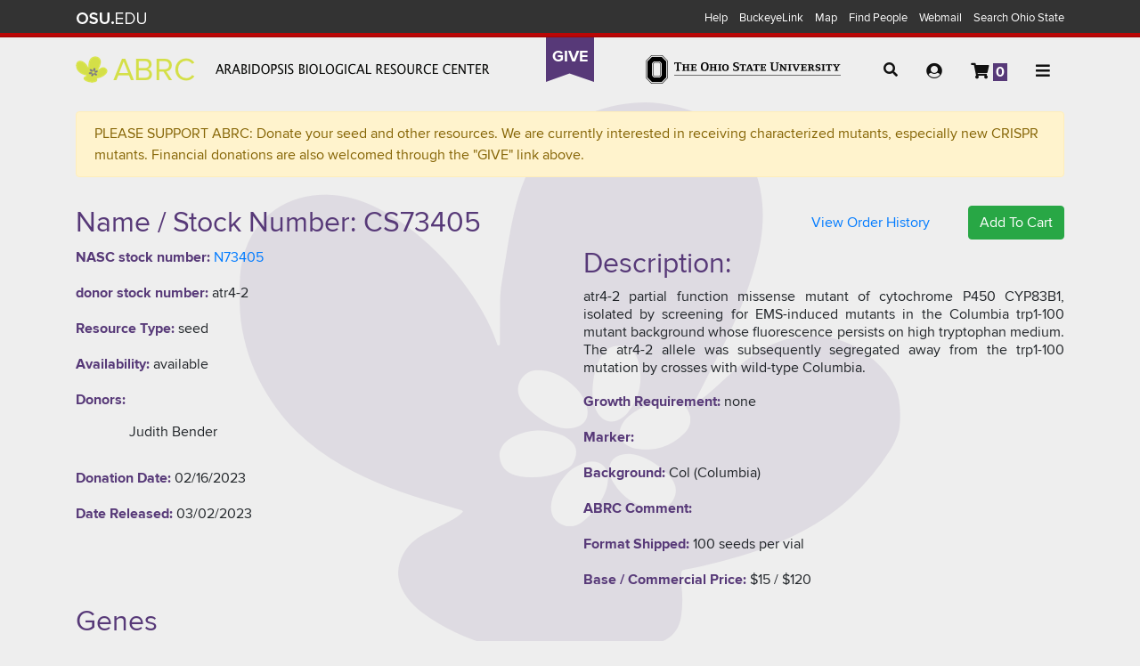

--- FILE ---
content_type: text/html; charset=utf-8
request_url: https://abrc.osu.edu/stocks/number/CS73405
body_size: 4896
content:
<!DOCTYPE html>
<html>
<head>
<title>ABRC</title>
<meta name="csrf-param" content="authenticity_token" />
<meta name="csrf-token" content="5L8LrRAZ4pxsBkIQiiLNLCdnYhQ126Am3KqxnhKPTBzfqJksG2_tE4at506B_sXKJERqlJVukYRFvvfnPssi7g" />
<link href='//www.osu.edu/assets/fonts/webfonts.css' rel='stylesheet'>
<link rel="stylesheet" media="all" href="/assets/application-ab3bfa171ab33e02340bc187e94e71117e54894d274a8d3f17aa05cb8eec9211.css" data-turbolinks-track="reload" />
<script src="/assets/application-4e1a2613fca89fc73f9df656f28c80b16746e0725da926622d842c83b0f2a9cc.js" data-turbolinks-track="reload"></script>
<script src="/packs/application-59b5fa58795f5464caf2.js"></script>
</head>
<body>
<header>
<div id='osu_navbar'>
<div class='container'>
<div class='univ_info'>
<p class='univ_name'>
<a href='http://osu.edu' title='The Ohio State University'>The Ohio State University</a>
</p>
</div>
<div class='univ_links'>
<div class='links'>
<ul>
<li>
<a class="help" href="https://www.osu.edu/help.php">Help</a>
</li>
<li>
<a class="buckeyelink" href="https://buckeyelink.osu.edu/">BuckeyeLink</a>
</li>
<li>
<a class="map" href="https://www.osu.edu/map/google.php">Map</a>
</li>
<li>
<a class="findpeople" href="https://www.osu.edu/findpeople/">Find People</a>
</li>
<li>
<a class="webmail" href="https://email.osu.edu/">Webmail</a>
</li>
<li>
<a class="search" href="https://www.osu.edu/search.html">Search Ohio State</a>
</li>
</ul>
</div>
</div>
</div>
</div>

<div id='masthead'>
<div class='container'>
<div class='row'>
<div class='col'>
<h1>
<a id="abrc_logo" class="bg_icon" href="/">Arabidopsis Biological Resource Center</a>
</h1>
</div>
<div class='col-auto'>
<a class='bg_icon' href='http://www.osu.edu' id='osu_logo'>The Ohio State University</a>
</div>
<div class='col-auto'>
<ul class='nav' id='user-menu' role='navigation'>
<li class='nav-item' id='glass'>
<a role="button" class="nav-link" href="/researchers"><i class='fas fa-search'></i>
</a></li>
<li class='nav-item dropdown' id='account'>
<a data-toggle="dropdown" aria-expanded="false" aria-haspopup="true" class="nav-link" href="#"><i class='fas fa-user-circle'></i>
</a><div class="dropdown-menu">
  <a class="dropdown-item" id="whatever" href="/users/sign_in">Log in</a>
  <a class="dropdown-item" href="/users/sign_up">New Account</a>
  <a class="dropdown-item" href="/help/payments">Make a Payment</a>
</div>

</li>
<li class='nav-item'>
<a id="shopping-cart" class="nav-link" href="/orders/new"><i class='fas fa-shopping-cart'>
<span id="cart-count" data-order-id="0">0
</span></i>
</a></li>
<li class='nav-item'>
<a role="button" class="nav-link" id="ham-menu" href="#"><i class='fas fa-bars' id='ham'></i>
</a><div class='dropdown accordion' id='accordionHam'>
<div class='card'>
<div class='card-header' id='about-us-header'>
<h2 class='mb-0'>
<button aria-controls='aboutUsBody' aria-expanded='false' class='btn btn-link btn-block text-left collapsed' data-target='#aboutUsBody' data-toggle='collapse' href='#' type='button'>About Us</button>
</h2>
</div>
<div aria-labelledby='#about-us-header' class='collapse' data-parent='#accordionHam' id='aboutUsBody'>
<div class='card-body'>
<a class="dropdown-item" href="/about-us/our-story">Our Story</a>
<a class="dropdown-item" href="/about-us/mission">Mission</a>
<a class="dropdown-item" href="/people">Our Team</a>
<a class="dropdown-item" href="/about-us/advisory-committee">Advisory Committee</a>
<a class="dropdown-item" href="/about-us/facilities">Facilities</a>
<a class="dropdown-item" href="/about-us/funding-and-fees">Funding and Fees</a>
</div>
</div>
</div>
<div class='card'>
<div class='card-header' id='help-header'>
<h2 class='mb-0'>
<button aria-controls='helper-body' aria-expanded='false' class='btn btn-link btn-block text-left collapsed' data-target='#helper-body' data-toggle='collapse' type='button'>Help</button>
</h2>
</div>
<div aria-labelledby='#help-header' class='collapse' data-parent='#accordionHam' id='helper-body'>
<div class='card-body'>
<a class="dropdown-item" href="/help/orders">Orders</a>
<a class="dropdown-item" href="/help/payments">Payments</a>
<a class="dropdown-item" href="/help/genotyping">Genotyping</a>
<a class="dropdown-item" href="/help/contact-us">Contact Us</a>
</div>
</div>
</div>
<div class='card'>
<div class='card-header' id='researchers'>
<h2 class='mb-0'>
<button aria-controls='researcher-body' aria-expanded='false' class='btn btn-link btn-block text-left collapsed' data-target='#researcher-body' data-toggle='collapse' type='button'>Researchers</button>
</h2>
</div>
<div aria-labelledby='#researchers' class='collapse' data-parent='#accordionHam' id='researcher-body'>
<div class='card-body'>
<a class="dropdown-item" href="/researchers">Home</a>
<h6 class='dropdown-header'>Stocks</h6>
<a class="dropdown-item" href="/stocks">Search</a>
<a class="dropdown-item" href="/accession">Search Accession</a>
<a class="dropdown-item" href="/catalog">Catalog</a>
<a class="dropdown-item" href="/stocks/donate">Donate</a>
<a class="dropdown-item" href="/stocks/order_history">Order History</a>
<h6 class='dropdown-header'>Resources</h6>
<a class="dropdown-item" href="/resources/growing-stocks">Growing Stocks</a>
<a class="dropdown-item" href="/resources/videos">Videos</a>
<a class="dropdown-item" href="/resources/useful-links">Useful Links</a>
<a class="dropdown-item" href="/resources/download">Download</a>
<h6 class='dropdown-header'>Quality Control</h6>
<a class="dropdown-item" href="/quality-control/abrc-procedures">ABRC Procedures</a>
<a class="dropdown-item" href="/quality_control/new">Share your QC</a>
</div>
</div>
</div>
<div class='card'>
<div class='card-header' id='educators'>
<h2 class='mb-0'>
<button aria-controls='educators-body' aria-expanded='false' class='btn btn-link btn-block text-left collapsed' data-target='#educators-body' data-toggle='collapse' type='button'>Educators</button>
</h2>
</div>
<div aria-labelledby='#educators' class='collapse' data-parent='#accordionHam' id='educators-body'>
<div class='card-body'>
<h6 class='dropdown-header'>Educators</h6>
<a class="dropdown-item" href="/educators">Home</a>
<a class="dropdown-item" href="/educators/about-arabidopsis">About Arabidopsis</a>
<a class="dropdown-item text-wrap" href="/educators/growing">Growing Arabidopsis in the Classroom</a>
<a class="dropdown-item" href="/educators/education">Explore Our Kits</a>
<a class="dropdown-item text-wrap" href="/educators/school-outreach-programs">School &amp; Outreach Programs</a>
<a class="dropdown-item" href="/educators/partners">Partners</a>
<a class="dropdown-item text-wrap" href="/educators/additional">Additional Plant Resources</a>
<a class="dropdown-item" href="/educators/evaluate">Evaluate Kits</a>
<a class="dropdown-item" href="/educators/contribute-resources">Contribute Resources</a>
</div>
</div>
</div>
</div>

</li>
</ul>

</div>
<a id="giving" href="https://www.giveto.osu.edu/makeagift/?fund=313357"><span>Give</span>
</a></div>
</div>
</div>
<div class='container'>
<div class='row'>
<div class='col'>
<div class='alert alert-warning'>
PLEASE SUPPORT ABRC: Donate your seed and other resources. We are currently interested in receiving characterized mutants, especially new CRISPR mutants. Financial donations are also welcomed through the "GIVE" link above.
</div>
</div>
</div>
</div>

</header>
<div class='container main-content'>
<div></div>
<div id="cart-notice">
  <p id="cart-notice-text"></p>
</div>

<div id="static-notice">
  <p id="static-notice-text"></p>
</div>
<div class="stock_information">

  <p class="text-success" id="alerts"></p>

  <div class="row">
  <div class="col">
    <h2 class="h2" id="stock_name">Name / Stock Number: CS73405</h2>
  </div>

  <div class="col-auto">
    
  </div>

  <div class="col-auto">
    <a class="btn btn-link" href="/stocks/order_history?stock_number=CS73405">View Order History</a>
  </div>

  <div class="col-auto">
      <button onclick="addToCart(1202495)" class="btn btn-success pull-right">Add To Cart</button>
  </div>
</div>

<div class="row">
  <div class="col">
        <p><span class="font-weight-bold">NASC stock number:</span> <a target="_blank" href="http://arabidopsis.info/StockInfo?NASC_id=N73405">N73405</a></p>
        <p><span class="font-weight-bold">donor stock number:</span> atr4-2</p>


    <p><span class="font-weight-bold">Resource Type:</span> seed</p>

    <p><span class="font-weight-bold">Availability:</span> available</p>


    <span class="font-weight-bold">Donors:</span>
    <ul class="list-group-flush">
        <li class="list-group-item">Judith Bender</li>

    </ul>

    <p><span class="font-weight-bold">Donation Date:</span> 02/16/2023</p>
    <p><span class="font-weight-bold">Date Released:</span> 03/02/2023</p>
  </div>

  <div class="col-md-6">
    <h2>Description:</h2>
    <p class="text-justify" id="no-line-height">atr4-2 partial function missense mutant of cytochrome P450 CYP83B1, isolated by screening for EMS-induced mutants in the Columbia trp1-100 mutant background whose fluorescence persists on high tryptophan medium. The atr4-2 allele was subsequently segregated away from the trp1-100 mutation by crosses with wild-type Columbia.</p>
    <p><span class="font-weight-bold">Growth Requirement:</span> none</p>
    <p><span class="font-weight-bold">Marker:</span> </p>
    <p><span class="font-weight-bold">Background:</span> Col (Columbia)</p>
    <p><span class="font-weight-bold">ABRC Comment:</span> </p>

    <p><span class="font-weight-bold">Format Shipped:</span> 100 seeds per vial</p>
    <p><span class="font-weight-bold">Base / Commercial Price:</span> $15 / $120</p>
  </div>
</div>


  <div id="gene_box" data-stock="{&quot;id&quot;:1202495}" data-taxon="{&quot;taxon_type&quot;:&quot;Arabidopsis thaliana&quot;}">
    <gene_table :genes="genes" :taxon="taxon"></gene_table>
</div>
  <div class="row">
    <div class="col">
      <h2>Germplasm</h2>
  <div>
      <p><label>Ploidy:</label> 2</p>
      <p><label>Phenotype:</label> mutation confers recessive 5-methyl-tryptophan resistance, elevated IAA phenotypes including leaf epinasty, adventitious roots from the hypocotyls, formation of spontaneous necrotic lesions, delayed time to flowering, reduced size, and reduced viability relative to the parental strain</p>
  </div>

    </div>
  </div>

  <div class="row">
    <div id="poly_box" class="col" data-stock="{&quot;id&quot;:1202495}">
      <poly_table :polys="polys"></poly_table>
</div>  </div>

  <div class="col-md-12">
      <p>
        <label>Taxon: </label> Arabidopsis thaliana <a target="_blank" href="https://www.ncbi.nlm.nih.gov/taxonomy/?term=3702">3702</a>
      </p>

  </div>

  <div class="row">
    <div class="col">
      <h2>Additional Information</h2>
    </div>
  </div>

  <div class="row">
    <div class="col-md-6">
        <label>Publications</label>
        <table class="table">
          <thead>
          <tr>
            <th>DOI</th>
            <th>PubMed</th>
          </tr>
          </thead>

          <tbody>
            <tr>
              <td><a target="_blank" rel="noopener noreferrer" href="https://doi.org/"></a></td>
              <td><a target="_blank" href="https://www.ncbi.nlm.nih.gov/pubmed/?term=11805067">11805067</a></td>
            </tr>
          </tbody>
        </table>
    </div>

    <div class="col-md-6">

    </div>
  </div>

  <div class="row">

  </div>

  <div class="col-md-6">
  </div>

  <div id="stock_lineage_details" data-stock="{&quot;id&quot;:1202495,&quot;abrc_comment&quot;:null,&quot;abrc_stock_number&quot;:&quot;CS73405&quot;,&quot;availability&quot;:&quot;available&quot;,&quot;availability_comment&quot;:null,&quot;background&quot;:&quot;Col (Columbia)&quot;,&quot;description&quot;:&quot;atr4-2 partial function missense mutant of cytochrome P450 CYP83B1, isolated by screening for EMS-induced mutants in the Columbia trp1-100 mutant background whose fluorescence persists on high tryptophan medium. The atr4-2 allele was subsequently segregated away from the trp1-100 mutation by crosses with wild-type Columbia.&quot;,&quot;format_shipped&quot;:&quot;100 seeds per vial&quot;,&quot;growth_requirement&quot;:&quot;none&quot;,&quot;marker&quot;:null,&quot;material_type&quot;:&quot;seed&quot;,&quot;name&quot;:&quot;CS73405&quot;,&quot;stock_type&quot;:&quot;line&quot;,&quot;donor_stock_number&quot;:&quot;atr4-2&quot;,&quot;type_stats&quot;:&quot;Characterized mutants&quot;,&quot;date_released&quot;:&quot;2023-03-02&quot;,&quot;donation_date&quot;:&quot;2023-02-16&quot;,&quot;number_in_set&quot;:1,&quot;order_preparation&quot;:17,&quot;express_shipping_required&quot;:false,&quot;is_restricted&quot;:false,&quot;mta_signature_required&quot;:false,&quot;multiple_order&quot;:false,&quot;is_obsolete&quot;:false,&quot;base_price&quot;:15.0,&quot;express_shipping_charge&quot;:30.0,&quot;created_at&quot;:&quot;2023-03-02T14:48:26.907Z&quot;,&quot;updated_at&quot;:&quot;2023-10-03T20:44:30.256Z&quot;}">
    <stock_lineage :parents="parents"
                   :children="children"
                   :parent_pages="parent_pages"
                   :child_pages="child_pages"
                   @refresh_child_page="getChildren">
    </stock_lineage>
</div>
  <div id="stock_sets" data-stock="{&quot;id&quot;:1202495,&quot;abrc_comment&quot;:null,&quot;abrc_stock_number&quot;:&quot;CS73405&quot;,&quot;availability&quot;:&quot;available&quot;,&quot;availability_comment&quot;:null,&quot;background&quot;:&quot;Col (Columbia)&quot;,&quot;description&quot;:&quot;atr4-2 partial function missense mutant of cytochrome P450 CYP83B1, isolated by screening for EMS-induced mutants in the Columbia trp1-100 mutant background whose fluorescence persists on high tryptophan medium. The atr4-2 allele was subsequently segregated away from the trp1-100 mutation by crosses with wild-type Columbia.&quot;,&quot;format_shipped&quot;:&quot;100 seeds per vial&quot;,&quot;growth_requirement&quot;:&quot;none&quot;,&quot;marker&quot;:null,&quot;material_type&quot;:&quot;seed&quot;,&quot;name&quot;:&quot;CS73405&quot;,&quot;stock_type&quot;:&quot;line&quot;,&quot;donor_stock_number&quot;:&quot;atr4-2&quot;,&quot;type_stats&quot;:&quot;Characterized mutants&quot;,&quot;date_released&quot;:&quot;2023-03-02&quot;,&quot;donation_date&quot;:&quot;2023-02-16&quot;,&quot;number_in_set&quot;:1,&quot;order_preparation&quot;:17,&quot;express_shipping_required&quot;:false,&quot;is_restricted&quot;:false,&quot;mta_signature_required&quot;:false,&quot;multiple_order&quot;:false,&quot;is_obsolete&quot;:false,&quot;base_price&quot;:15.0,&quot;express_shipping_charge&quot;:30.0,&quot;created_at&quot;:&quot;2023-03-02T14:48:26.907Z&quot;,&quot;updated_at&quot;:&quot;2023-10-03T20:44:30.256Z&quot;}" data-field="&quot;sets&quot;">
  <stock_sets :stock="stock"
              :field="field"
              :pages="pages"
              :sets="sets"
              @refresh_page="refreshPage">
  </stock_sets>
</div>

  <div id="set_members" data-stock="{&quot;id&quot;:1202495,&quot;abrc_comment&quot;:null,&quot;abrc_stock_number&quot;:&quot;CS73405&quot;,&quot;availability&quot;:&quot;available&quot;,&quot;availability_comment&quot;:null,&quot;background&quot;:&quot;Col (Columbia)&quot;,&quot;description&quot;:&quot;atr4-2 partial function missense mutant of cytochrome P450 CYP83B1, isolated by screening for EMS-induced mutants in the Columbia trp1-100 mutant background whose fluorescence persists on high tryptophan medium. The atr4-2 allele was subsequently segregated away from the trp1-100 mutation by crosses with wild-type Columbia.&quot;,&quot;format_shipped&quot;:&quot;100 seeds per vial&quot;,&quot;growth_requirement&quot;:&quot;none&quot;,&quot;marker&quot;:null,&quot;material_type&quot;:&quot;seed&quot;,&quot;name&quot;:&quot;CS73405&quot;,&quot;stock_type&quot;:&quot;line&quot;,&quot;donor_stock_number&quot;:&quot;atr4-2&quot;,&quot;type_stats&quot;:&quot;Characterized mutants&quot;,&quot;date_released&quot;:&quot;2023-03-02&quot;,&quot;donation_date&quot;:&quot;2023-02-16&quot;,&quot;number_in_set&quot;:1,&quot;order_preparation&quot;:17,&quot;express_shipping_required&quot;:false,&quot;is_restricted&quot;:false,&quot;mta_signature_required&quot;:false,&quot;multiple_order&quot;:false,&quot;is_obsolete&quot;:false,&quot;base_price&quot;:15.0,&quot;express_shipping_charge&quot;:30.0,&quot;created_at&quot;:&quot;2023-03-02T14:48:26.907Z&quot;,&quot;updated_at&quot;:&quot;2023-10-03T20:44:30.256Z&quot;}" data-field="&quot;set_members&quot;">
  <set_members :stock="stock"
                     :field="field"
                     :pages="pages"
                     :sets="sets"
                     @refresh_page="refreshPage">
  </set_members>
</div>

  <div class="row">
    <div class="col">
      <h2>Quality Control Comments</h2>
    </div>

    <div class="col-auto">
      <a class="btn btn-link" href="/quality_control/new?stock_id=1202495">Add your quality control comment here</a>
    </div>
  </div>

    <p>There is no quality control data for this stock.</p>

</div>
</div>
<footer id='page_footer'>
<div class='container'>
<section class='row row-eq-height'>
<div class='col-sm-12 col-md-9 col-lg-9 columns' id='institutional_info'>
<a alt="The Ohio State University" title="The Ohio State University home page" href="http://www.osu.edu/"><img class="osu_logo" src="/assets/osu-web-footer-3a8f2657941e791e8f59ad9f674b573f0a7692ac7168b1f326420b2d9d36f519.png" /></a>
<p>
&copy;
2026
ABRC | Rightmire Hall | 1060 Carmack Road | Columbus OH, 43210
</p>
<p>
Contact:
<a href='mailto:abrc@osu.edu'>
abrc@osu.edu
</a>
<p>Phone: (614) 292-9371 | Fax: (614) 292-0603</p>
</p>
<p>
<a href='https://artsandsciences.osu.edu/privacy-policy'>
Privacy Policy
</a>
|
<a href='mailto:abrc@osu.edu'>
Questions, Feedback, Accessibility
</a>
</p>
<br>
<p>
This site has been tested with Chrome and Firefox browsers. Some pages may not work as expected if you are using Edge, Internet Explorer, or Safari. For best results, update your browser and enable Javascript and cookies. This site may be down briefly for maintenance on Sundays between 12am to 7:00am EDT.
</p>
</div>
<div class='col-sm-12 col-md-3 col-lg-3 columns' id='footer_social'>
<div class='social_icons'>
<a alt="Twitter" class="socialicon" href="https://twitter.com/abrc_osu"><img src="/assets/twitter-32-dacda3f937779f927c49d3c634d7bca4da7e5408b752ae6849b26c6ebe08daf7.png" /></a>
<script async='' src='https://www.googletagmanager.com/gtag/js?id=UA-54701555-24'></script>
</div>
</div>
</section>
</div>
</footer>
<script>
  window.dataLayer = window.dataLayer || [];
  function gtag(){dataLayer.push(arguments);}
  gtag('js', new Date());
  
  gtag('config', 'UA-54701555-24');
</script>


</body>
</html>
